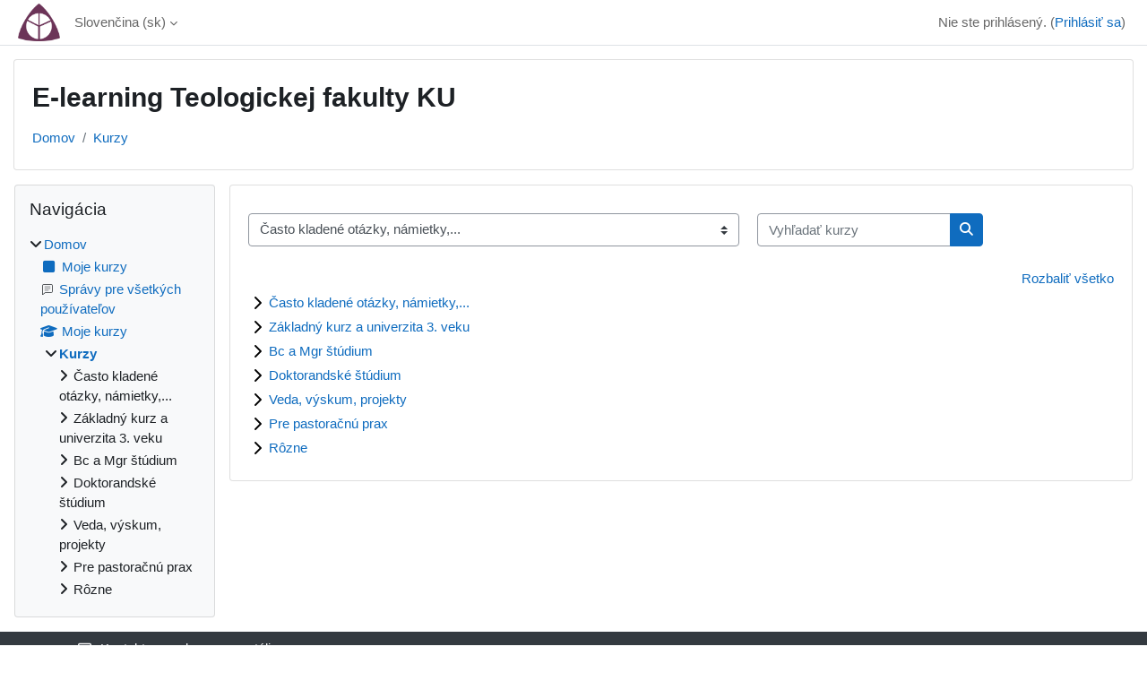

--- FILE ---
content_type: text/html; charset=utf-8
request_url: https://moodle.tf.ku.sk/course/index.php
body_size: 8858
content:
<!DOCTYPE html>

<html  dir="ltr" lang="sk" xml:lang="sk">
<head>
    <title>Kategórie kurzov | moodle TF</title>
    <link rel="shortcut icon" href="https://moodle.tf.ku.sk/pluginfile.php/1/core_admin/favicon/64x64/1765272943/TF%20KU%208.png" />
    <meta http-equiv="Content-Type" content="text/html; charset=utf-8" />
<meta name="keywords" content="moodle, Kategórie kurzov | moodle TF" />
<link rel="stylesheet" type="text/css" href="https://moodle.tf.ku.sk/theme/yui_combo.php?rollup/3.18.1/yui-moodlesimple-min.css" /><script id="firstthemesheet" type="text/css">/** Required in order to fix style inclusion problems in IE with YUI **/</script><link rel="stylesheet" type="text/css" href="https://moodle.tf.ku.sk/theme/styles.php/classic/1765272943_1/all" />
<script>
//<![CDATA[
var M = {}; M.yui = {};
M.pageloadstarttime = new Date();
M.cfg = {"wwwroot":"https:\/\/moodle.tf.ku.sk","apibase":"https:\/\/moodle.tf.ku.sk\/r.php\/api","homeurl":{},"sesskey":"1H7yofZL3x","sessiontimeout":"7200","sessiontimeoutwarning":1200,"themerev":"1765272943","slasharguments":1,"theme":"classic","iconsystemmodule":"core\/icon_system_fontawesome","jsrev":"1765272943","admin":"admin","svgicons":true,"usertimezone":"Eur\u00f3pa\/Berl\u00edn","language":"sk","courseId":1,"courseContextId":3,"contextid":1,"contextInstanceId":0,"langrev":1765272943,"templaterev":"1765272943","siteId":1,"userId":0};var yui1ConfigFn = function(me) {if(/-skin|reset|fonts|grids|base/.test(me.name)){me.type='css';me.path=me.path.replace(/\.js/,'.css');me.path=me.path.replace(/\/yui2-skin/,'/assets/skins/sam/yui2-skin')}};
var yui2ConfigFn = function(me) {var parts=me.name.replace(/^moodle-/,'').split('-'),component=parts.shift(),module=parts[0],min='-min';if(/-(skin|core)$/.test(me.name)){parts.pop();me.type='css';min=''}
if(module){var filename=parts.join('-');me.path=component+'/'+module+'/'+filename+min+'.'+me.type}else{me.path=component+'/'+component+'.'+me.type}};
YUI_config = {"debug":false,"base":"https:\/\/moodle.tf.ku.sk\/lib\/yuilib\/3.18.1\/","comboBase":"https:\/\/moodle.tf.ku.sk\/theme\/yui_combo.php?","combine":true,"filter":null,"insertBefore":"firstthemesheet","groups":{"yui2":{"base":"https:\/\/moodle.tf.ku.sk\/lib\/yuilib\/2in3\/2.9.0\/build\/","comboBase":"https:\/\/moodle.tf.ku.sk\/theme\/yui_combo.php?","combine":true,"ext":false,"root":"2in3\/2.9.0\/build\/","patterns":{"yui2-":{"group":"yui2","configFn":yui1ConfigFn}}},"moodle":{"name":"moodle","base":"https:\/\/moodle.tf.ku.sk\/theme\/yui_combo.php?m\/1765272943\/","combine":true,"comboBase":"https:\/\/moodle.tf.ku.sk\/theme\/yui_combo.php?","ext":false,"root":"m\/1765272943\/","patterns":{"moodle-":{"group":"moodle","configFn":yui2ConfigFn}},"filter":null,"modules":{"moodle-core-maintenancemodetimer":{"requires":["base","node"]},"moodle-core-handlebars":{"condition":{"trigger":"handlebars","when":"after"}},"moodle-core-event":{"requires":["event-custom"]},"moodle-core-chooserdialogue":{"requires":["base","panel","moodle-core-notification"]},"moodle-core-notification":{"requires":["moodle-core-notification-dialogue","moodle-core-notification-alert","moodle-core-notification-confirm","moodle-core-notification-exception","moodle-core-notification-ajaxexception"]},"moodle-core-notification-dialogue":{"requires":["base","node","panel","escape","event-key","dd-plugin","moodle-core-widget-focusafterclose","moodle-core-lockscroll"]},"moodle-core-notification-alert":{"requires":["moodle-core-notification-dialogue"]},"moodle-core-notification-confirm":{"requires":["moodle-core-notification-dialogue"]},"moodle-core-notification-exception":{"requires":["moodle-core-notification-dialogue"]},"moodle-core-notification-ajaxexception":{"requires":["moodle-core-notification-dialogue"]},"moodle-core-lockscroll":{"requires":["plugin","base-build"]},"moodle-core-dragdrop":{"requires":["base","node","io","dom","dd","event-key","event-focus","moodle-core-notification"]},"moodle-core-blocks":{"requires":["base","node","io","dom","dd","dd-scroll","moodle-core-dragdrop","moodle-core-notification"]},"moodle-core-actionmenu":{"requires":["base","event","node-event-simulate"]},"moodle-core_availability-form":{"requires":["base","node","event","event-delegate","panel","moodle-core-notification-dialogue","json"]},"moodle-course-management":{"requires":["base","node","io-base","moodle-core-notification-exception","json-parse","dd-constrain","dd-proxy","dd-drop","dd-delegate","node-event-delegate"]},"moodle-course-categoryexpander":{"requires":["node","event-key"]},"moodle-course-util":{"requires":["node"],"use":["moodle-course-util-base"],"submodules":{"moodle-course-util-base":{},"moodle-course-util-section":{"requires":["node","moodle-course-util-base"]},"moodle-course-util-cm":{"requires":["node","moodle-course-util-base"]}}},"moodle-course-dragdrop":{"requires":["base","node","io","dom","dd","dd-scroll","moodle-core-dragdrop","moodle-core-notification","moodle-course-coursebase","moodle-course-util"]},"moodle-form-shortforms":{"requires":["node","base","selector-css3","moodle-core-event"]},"moodle-form-dateselector":{"requires":["base","node","overlay","calendar"]},"moodle-question-chooser":{"requires":["moodle-core-chooserdialogue"]},"moodle-question-searchform":{"requires":["base","node"]},"moodle-availability_completion-form":{"requires":["base","node","event","moodle-core_availability-form"]},"moodle-availability_date-form":{"requires":["base","node","event","io","moodle-core_availability-form"]},"moodle-availability_grade-form":{"requires":["base","node","event","moodle-core_availability-form"]},"moodle-availability_group-form":{"requires":["base","node","event","moodle-core_availability-form"]},"moodle-availability_grouping-form":{"requires":["base","node","event","moodle-core_availability-form"]},"moodle-availability_profile-form":{"requires":["base","node","event","moodle-core_availability-form"]},"moodle-mod_assign-history":{"requires":["node","transition"]},"moodle-mod_quiz-quizbase":{"requires":["base","node"]},"moodle-mod_quiz-autosave":{"requires":["base","node","event","event-valuechange","node-event-delegate","io-form","datatype-date-format"]},"moodle-mod_quiz-util":{"requires":["node","moodle-core-actionmenu"],"use":["moodle-mod_quiz-util-base"],"submodules":{"moodle-mod_quiz-util-base":{},"moodle-mod_quiz-util-slot":{"requires":["node","moodle-mod_quiz-util-base"]},"moodle-mod_quiz-util-page":{"requires":["node","moodle-mod_quiz-util-base"]}}},"moodle-mod_quiz-questionchooser":{"requires":["moodle-core-chooserdialogue","moodle-mod_quiz-util","querystring-parse"]},"moodle-mod_quiz-toolboxes":{"requires":["base","node","event","event-key","io","moodle-mod_quiz-quizbase","moodle-mod_quiz-util-slot","moodle-core-notification-ajaxexception"]},"moodle-mod_quiz-modform":{"requires":["base","node","event"]},"moodle-mod_quiz-dragdrop":{"requires":["base","node","io","dom","dd","dd-scroll","moodle-core-dragdrop","moodle-core-notification","moodle-mod_quiz-quizbase","moodle-mod_quiz-util-base","moodle-mod_quiz-util-page","moodle-mod_quiz-util-slot","moodle-course-util"]},"moodle-message_airnotifier-toolboxes":{"requires":["base","node","io"]},"moodle-editor_atto-rangy":{"requires":[]},"moodle-editor_atto-editor":{"requires":["node","transition","io","overlay","escape","event","event-simulate","event-custom","node-event-html5","node-event-simulate","yui-throttle","moodle-core-notification-dialogue","moodle-editor_atto-rangy","handlebars","timers","querystring-stringify"]},"moodle-editor_atto-plugin":{"requires":["node","base","escape","event","event-outside","handlebars","event-custom","timers","moodle-editor_atto-menu"]},"moodle-editor_atto-menu":{"requires":["moodle-core-notification-dialogue","node","event","event-custom"]},"moodle-report_eventlist-eventfilter":{"requires":["base","event","node","node-event-delegate","datatable","autocomplete","autocomplete-filters"]},"moodle-report_loglive-fetchlogs":{"requires":["base","event","node","io","node-event-delegate"]},"moodle-gradereport_history-userselector":{"requires":["escape","event-delegate","event-key","handlebars","io-base","json-parse","moodle-core-notification-dialogue"]},"moodle-qbank_editquestion-chooser":{"requires":["moodle-core-chooserdialogue"]},"moodle-tool_lp-dragdrop-reorder":{"requires":["moodle-core-dragdrop"]},"moodle-assignfeedback_editpdf-editor":{"requires":["base","event","node","io","graphics","json","event-move","event-resize","transition","querystring-stringify-simple","moodle-core-notification-dialog","moodle-core-notification-alert","moodle-core-notification-warning","moodle-core-notification-exception","moodle-core-notification-ajaxexception"]},"moodle-atto_accessibilitychecker-button":{"requires":["color-base","moodle-editor_atto-plugin"]},"moodle-atto_accessibilityhelper-button":{"requires":["moodle-editor_atto-plugin"]},"moodle-atto_align-button":{"requires":["moodle-editor_atto-plugin"]},"moodle-atto_bold-button":{"requires":["moodle-editor_atto-plugin"]},"moodle-atto_charmap-button":{"requires":["moodle-editor_atto-plugin"]},"moodle-atto_clear-button":{"requires":["moodle-editor_atto-plugin"]},"moodle-atto_collapse-button":{"requires":["moodle-editor_atto-plugin"]},"moodle-atto_emojipicker-button":{"requires":["moodle-editor_atto-plugin"]},"moodle-atto_emoticon-button":{"requires":["moodle-editor_atto-plugin"]},"moodle-atto_equation-button":{"requires":["moodle-editor_atto-plugin","moodle-core-event","io","event-valuechange","tabview","array-extras"]},"moodle-atto_h5p-button":{"requires":["moodle-editor_atto-plugin"]},"moodle-atto_html-beautify":{},"moodle-atto_html-codemirror":{"requires":["moodle-atto_html-codemirror-skin"]},"moodle-atto_html-button":{"requires":["promise","moodle-editor_atto-plugin","moodle-atto_html-beautify","moodle-atto_html-codemirror","event-valuechange"]},"moodle-atto_image-button":{"requires":["moodle-editor_atto-plugin"]},"moodle-atto_indent-button":{"requires":["moodle-editor_atto-plugin"]},"moodle-atto_italic-button":{"requires":["moodle-editor_atto-plugin"]},"moodle-atto_link-button":{"requires":["moodle-editor_atto-plugin"]},"moodle-atto_managefiles-usedfiles":{"requires":["node","escape"]},"moodle-atto_managefiles-button":{"requires":["moodle-editor_atto-plugin"]},"moodle-atto_media-button":{"requires":["moodle-editor_atto-plugin","moodle-form-shortforms"]},"moodle-atto_noautolink-button":{"requires":["moodle-editor_atto-plugin"]},"moodle-atto_orderedlist-button":{"requires":["moodle-editor_atto-plugin"]},"moodle-atto_recordrtc-recording":{"requires":["moodle-atto_recordrtc-button"]},"moodle-atto_recordrtc-button":{"requires":["moodle-editor_atto-plugin","moodle-atto_recordrtc-recording"]},"moodle-atto_rtl-button":{"requires":["moodle-editor_atto-plugin"]},"moodle-atto_strike-button":{"requires":["moodle-editor_atto-plugin"]},"moodle-atto_subscript-button":{"requires":["moodle-editor_atto-plugin"]},"moodle-atto_superscript-button":{"requires":["moodle-editor_atto-plugin"]},"moodle-atto_table-button":{"requires":["moodle-editor_atto-plugin","moodle-editor_atto-menu","event","event-valuechange"]},"moodle-atto_title-button":{"requires":["moodle-editor_atto-plugin"]},"moodle-atto_underline-button":{"requires":["moodle-editor_atto-plugin"]},"moodle-atto_undo-button":{"requires":["moodle-editor_atto-plugin"]},"moodle-atto_unorderedlist-button":{"requires":["moodle-editor_atto-plugin"]}}},"gallery":{"name":"gallery","base":"https:\/\/moodle.tf.ku.sk\/lib\/yuilib\/gallery\/","combine":true,"comboBase":"https:\/\/moodle.tf.ku.sk\/theme\/yui_combo.php?","ext":false,"root":"gallery\/1765272943\/","patterns":{"gallery-":{"group":"gallery"}}}},"modules":{"core_filepicker":{"name":"core_filepicker","fullpath":"https:\/\/moodle.tf.ku.sk\/lib\/javascript.php\/1765272943\/repository\/filepicker.js","requires":["base","node","node-event-simulate","json","async-queue","io-base","io-upload-iframe","io-form","yui2-treeview","panel","cookie","datatable","datatable-sort","resize-plugin","dd-plugin","escape","moodle-core_filepicker","moodle-core-notification-dialogue"]},"core_comment":{"name":"core_comment","fullpath":"https:\/\/moodle.tf.ku.sk\/lib\/javascript.php\/1765272943\/comment\/comment.js","requires":["base","io-base","node","json","yui2-animation","overlay","escape"]}},"logInclude":[],"logExclude":[],"logLevel":null};
M.yui.loader = {modules: {}};

//]]>
</script>

    <meta name="viewport" content="width=device-width, initial-scale=1.0">
</head>
<body  id="page-course-index-category" class="limitedwidth format-site  path-course path-course-index chrome dir-ltr lang-sk yui-skin-sam yui3-skin-sam moodle-tf-ku-sk pagelayout-coursecategory course-1 context-1 notloggedin theme ">

<div id="page-wrapper" class="d-print-block">

    <div>
    <a class="sr-only sr-only-focusable" href="#maincontent">Preskočiť na hlavný obsah</a>
</div><script src="https://moodle.tf.ku.sk/lib/javascript.php/1765272943/lib/polyfills/polyfill.js"></script>
<script src="https://moodle.tf.ku.sk/theme/yui_combo.php?rollup/3.18.1/yui-moodlesimple-min.js"></script><script src="https://moodle.tf.ku.sk/lib/javascript.php/1765272943/lib/javascript-static.js"></script>
<script>
//<![CDATA[
document.body.className += ' jsenabled';
//]]>
</script>



    <nav class="fixed-top navbar navbar-bootswatch navbar-expand moodle-has-zindex">
        <div class="container-fluid">
            <a href="https://moodle.tf.ku.sk/" class="navbar-brand d-flex align-items-center m-1 p-0 aabtn">
                    <img src="https://moodle.tf.ku.sk/pluginfile.php/1/core_admin/logocompact/300x300/1765272943/TF%20KU%208.png" class="logo me-1" alt="moodle TF">
            </a>
    
            <ul class="navbar-nav d-none d-md-flex">
                <!-- custom_menu -->
                <li class="dropdown nav-item">
    <a class="dropdown-toggle nav-link" id="drop-down-69792354e817869792354e1a8813" data-toggle="dropdown" aria-haspopup="true" aria-expanded="false" href="#" title="Jazyk" aria-controls="drop-down-menu-69792354e817869792354e1a8813">
        Slovenčina ‎(sk)‎
    </a>
    <div class="dropdown-menu" role="menu" id="drop-down-menu-69792354e817869792354e1a8813" aria-labelledby="drop-down-69792354e817869792354e1a8813">
                <a class="dropdown-item" role="menuitem" href="https://moodle.tf.ku.sk/course/index.php?lang=en"  lang="en" >English ‎(en)‎</a>
                <a class="dropdown-item" role="menuitem" href="https://moodle.tf.ku.sk/course/index.php?lang=sk"  >Slovenčina ‎(sk)‎</a>
    </div>
</li>
                <!-- page_heading_menu -->
                
            </ul>
            <div id="usernavigation" class="navbar-nav my-1 ms-auto">
                <div class="divider border-start h-50 align-self-center mx-1"></div>
                
                
                <div class="d-flex align-items-stretch usermenu-container" data-region="usermenu">
                    <div class="usermenu"><span class="login nav-link">Nie ste prihlásený. (<a href="https://moodle.tf.ku.sk/login/index.php">Prihlásiť sa</a>)</span></div>
                </div>
            </div>
        </div>
    </nav>

    <div id="page" class="container-fluid d-print-block">
        <header id="page-header" class="row">
    <div class="col-12 pt-3 pb-3">
        <div class="card ">
            <div class="card-body ">
                <div class="d-flex align-items-center">
                    <div class="me-auto">
                    <div class="page-context-header d-flex flex-wrap align-items-center mb-2">
    <div class="page-header-headings">
        <h1 class="h2 mb-0">E-learning Teologickej fakulty KU</h1>
    </div>
</div>
                    </div>
                    <div class="header-actions-container flex-shrink-0" data-region="header-actions-container">
                    </div>
                </div>
                <div class="d-flex flex-wrap">
                    <div id="page-navbar">
                        <nav aria-label="Navigation bar">
    <ol class="breadcrumb">
                <li class="breadcrumb-item">
                    <a href="https://moodle.tf.ku.sk/"
                        
                        
                        
                    >
                        Domov
                    </a>
                </li>
        
                <li class="breadcrumb-item">
                    <a href="https://moodle.tf.ku.sk/course/index.php"
                        aria-current="page"
                        
                        
                    >
                        Kurzy
                    </a>
                </li>
        </ol>
</nav>
                    </div>
                    <div class="ms-auto d-flex">
                        
                    </div>
                    <div id="course-header">
                        
                    </div>
                </div>
            </div>
        </div>
    </div>
</header>

        <div id="page-content" class="row  blocks-pre   d-print-block">
            <div id="region-main-box" class="region-main">
                <div id="region-main" class="region-main-content">
                    <span class="notifications" id="user-notifications"></span>
                    <div role="main"><span id="maincontent"></span><span></span><div class="container-fluid tertiary-navigation" id="action_bar">
    <div class="row">
            <div class="navitem">
                <div class="urlselect text-truncate w-100">
                    <form method="post" action="https://moodle.tf.ku.sk/course/jumpto.php" class="d-flex flex-wrap align-items-center" id="url_select_f69792354e1a881">
                        <input type="hidden" name="sesskey" value="1H7yofZL3x">
                            <label for="url_select69792354e1a882" class="sr-only">
                                Kategórie kurzov
                            </label>
                        <select  id="url_select69792354e1a882" class="custom-select urlselect text-truncate w-100" name="jump"
                                 >
                                    <option value="/course/index.php?categoryid=2"  >Často kladené otázky, námietky,...</option>
                                    <option value="/course/index.php?categoryid=3"  >Základný kurz a univerzita 3. veku</option>
                                    <option value="/course/index.php?categoryid=4"  >Bc a Mgr štúdium</option>
                                    <option value="/course/index.php?categoryid=10"  >Bc a Mgr štúdium / Katedra filozofie a histórie</option>
                                    <option value="/course/index.php?categoryid=12"  >Bc a Mgr štúdium / Katedra filozofie a histórie / Oddelenie filozofie</option>
                                    <option value="/course/index.php?categoryid=13"  >Bc a Mgr štúdium / Katedra filozofie a histórie / Oddelenie histórie</option>
                                    <option value="/course/index.php?categoryid=14"  >Bc a Mgr štúdium / Katedra filozofie a histórie / Oddelenie histórie / História</option>
                                    <option value="/course/index.php?categoryid=8"  >Bc a Mgr štúdium / Katedra praktickej teológie</option>
                                    <option value="/course/index.php?categoryid=17"  >Bc a Mgr štúdium / Katedra praktickej teológie / Liturgika</option>
                                    <option value="/course/index.php?categoryid=20"  >Bc a Mgr štúdium / Katedra praktickej teológie / Liturgika / Hlasová výchova</option>
                                    <option value="/course/index.php?categoryid=18"  >Bc a Mgr štúdium / Katedra praktickej teológie / Pastorálna teológia</option>
                                    <option value="/course/index.php?categoryid=19"  >Bc a Mgr štúdium / Katedra praktickej teológie / Kánonické právo</option>
                                    <option value="/course/index.php?categoryid=11"  >Bc a Mgr štúdium / Katedra spoločenských vied</option>
                                    <option value="/course/index.php?categoryid=24"  >Bc a Mgr štúdium / Katedra spoločenských vied / Oddelenie edukačných vied</option>
                                    <option value="/course/index.php?categoryid=25"  >Bc a Mgr štúdium / Katedra spoločenských vied / Oddelenie sociálnej práce</option>
                                    <option value="/course/index.php?categoryid=26"  >Bc a Mgr štúdium / Katedra spoločenských vied / Náuka o rodine</option>
                                    <option value="/course/index.php?categoryid=9"  >Bc a Mgr štúdium / Katedra systematickej teológie</option>
                                    <option value="/course/index.php?categoryid=15"  >Bc a Mgr štúdium / Katedra systematickej teológie / Biblikum</option>
                                    <option value="/course/index.php?categoryid=16"  >Bc a Mgr štúdium / Katedra systematickej teológie / Biblické jazyky</option>
                                    <option value="/course/index.php?categoryid=21"  >Bc a Mgr štúdium / Katedra systematickej teológie / Dogmatická teológia</option>
                                    <option value="/course/index.php?categoryid=22"  >Bc a Mgr štúdium / Katedra systematickej teológie / Fundamentálna teológia</option>
                                    <option value="/course/index.php?categoryid=23"  >Bc a Mgr štúdium / Katedra systematickej teológie / Morálna teológia</option>
                                    <option value="/course/index.php?categoryid=34"  >Bc a Mgr štúdium / Inštitút náboženských vied</option>
                                    <option value="/course/index.php?categoryid=35"  >Bc a Mgr štúdium / Teologický inštitút SK</option>
                                    <option value="/course/index.php?categoryid=5"  >Doktorandské štúdium</option>
                                    <option value="/course/index.php?categoryid=6"  >Veda, výskum, projekty</option>
                                    <option value="/course/index.php?categoryid=28"  >Veda, výskum, projekty / KEGA projekty</option>
                                    <option value="/course/index.php?categoryid=29"  >Veda, výskum, projekty / Liturgický inštitút</option>
                                    <option value="/course/index.php?categoryid=30"  >Veda, výskum, projekty / Ekuména, centrum pre dialóg</option>
                                    <option value="/course/index.php?categoryid=33"  >Veda, výskum, projekty / Rozvojové projekty</option>
                                    <option value="/course/index.php?categoryid=7"  >Pre pastoračnú prax</option>
                                    <option value="/course/index.php?categoryid=31"  >Pre pastoračnú prax / Liturgické kurzy</option>
                                    <option value="/course/index.php?categoryid=1"  >Rôzne</option>
                                    <option value="/course/index.php?categoryid=32"  >Rôzne / Vzorové kuzy</option>
                        </select>
                            <noscript>
                                <input type="submit" class="btn btn-secondary ms-1" value="Ísť">
                            </noscript>
                    </form>
                </div>
            </div>
            <div class="navitem">
                <div class="simplesearchform ">
                    <form autocomplete="off" action="https://moodle.tf.ku.sk/course/search.php" method="get" accept-charset="utf-8" class="mform d-flex flex-wrap align-items-center simplesearchform">
                    <div class="input-group">
                        <label for="searchinput-69792354e293369792354e1a883">
                            <span class="sr-only">Vyhľadať kurzy</span>
                        </label>
                        <input type="text"
                           id="searchinput-69792354e293369792354e1a883"
                           class="form-control"
                           placeholder="Vyhľadať kurzy"
                           aria-label="Vyhľadať kurzy"
                           name="search"
                           data-region="input"
                           autocomplete="off"
                           value=""
                        >
                        <div class="input-group-append">
                            <button type="submit"
                                class="btn  btn-primary search-icon"
                                
                            >
                                <i class="icon fa fa-magnifying-glass fa-fw " aria-hidden="true" ></i>
                                <span class="sr-only">Vyhľadať kurzy</span>
                            </button>
                        </div>
                
                    </div>
                    </form>
                </div>            </div>
    </div>
</div><div class="course_category_tree clearfix category-browse category-browse-0"><div class="collapsible-actions"><a class="collapseexpand aabtn" href="#">Rozbaliť všetko</a></div><div class="content"><div class="subcategories"><div class="category notloaded with_children collapsed" data-categoryid="2" data-depth="1" data-showcourses="15" data-type="0"><div class="info"><h3 class="categoryname aabtn"><a href="https://moodle.tf.ku.sk/course/index.php?categoryid=2">Často kladené otázky, námietky,...</a></h3></div><div class="content"></div></div><div class="category notloaded with_children collapsed" data-categoryid="3" data-depth="1" data-showcourses="15" data-type="0"><div class="info"><h3 class="categoryname aabtn"><a href="https://moodle.tf.ku.sk/course/index.php?categoryid=3">Základný kurz a univerzita 3. veku</a></h3></div><div class="content"></div></div><div class="category notloaded with_children collapsed" data-categoryid="4" data-depth="1" data-showcourses="15" data-type="0"><div class="info"><h3 class="categoryname aabtn"><a href="https://moodle.tf.ku.sk/course/index.php?categoryid=4">Bc a Mgr štúdium</a></h3></div><div class="content"></div></div><div class="category notloaded with_children collapsed" data-categoryid="5" data-depth="1" data-showcourses="15" data-type="0"><div class="info"><h3 class="categoryname aabtn"><a href="https://moodle.tf.ku.sk/course/index.php?categoryid=5">Doktorandské štúdium</a></h3></div><div class="content"></div></div><div class="category notloaded with_children collapsed" data-categoryid="6" data-depth="1" data-showcourses="15" data-type="0"><div class="info"><h3 class="categoryname aabtn"><a href="https://moodle.tf.ku.sk/course/index.php?categoryid=6">Veda, výskum, projekty</a></h3></div><div class="content"></div></div><div class="category notloaded with_children collapsed" data-categoryid="7" data-depth="1" data-showcourses="15" data-type="0"><div class="info"><h3 class="categoryname aabtn"><a href="https://moodle.tf.ku.sk/course/index.php?categoryid=7">Pre pastoračnú prax</a></h3></div><div class="content"></div></div><div class="category notloaded with_children collapsed" data-categoryid="1" data-depth="1" data-showcourses="15" data-type="0"><div class="info"><h3 class="categoryname aabtn"><a href="https://moodle.tf.ku.sk/course/index.php?categoryid=1">Rôzne</a></h3></div><div class="content"></div></div></div></div></div></div>
                    
                    
                </div>
            </div>
            <div class="columnleft blockcolumn  has-blocks ">
                <div data-region="blocks-column" class="d-print-none">
                    <aside id="block-region-side-pre" class="block-region" data-blockregion="side-pre" data-droptarget="1" aria-labelledby="side-pre-block-region-heading"><h2 class="sr-only" id="side-pre-block-region-heading">Bloky</h2><a href="#sb-1" class="sr-only sr-only-focusable">Preskočiť Navigácia</a>

<section id="inst4"
     class=" block_navigation block  card mb-3"
     role="navigation"
     data-block="navigation"
     data-instance-id="4"
          aria-labelledby="instance-4-header"
     >

    <div class="card-body p-3">

            <h3 id="instance-4-header" class="h5 card-title d-inline">Navigácia</h3>


        <div class="card-text content mt-3">
            <ul class="block_tree list" role="tree" data-ajax-loader="block_navigation/nav_loader"><li class="type_unknown depth_1 contains_branch" role="treeitem" aria-expanded="true" aria-owns="random69792354e1a885_group" data-collapsible="false" aria-labelledby="random69792354e1a884_label_1_1"><p class="tree_item branch canexpand navigation_node"><a tabindex="-1" id="random69792354e1a884_label_1_1" href="https://moodle.tf.ku.sk/">Domov</a></p><ul id="random69792354e1a885_group" role="group"><li class="type_custom depth_2 item_with_icon" role="treeitem" aria-labelledby="random69792354e1a886_label_2_3"><p class="tree_item hasicon"><a tabindex="-1" id="random69792354e1a886_label_2_3" href="https://moodle.tf.ku.sk/my/courses.php"><i class="icon fa fa-square fa-fw navicon" aria-hidden="true" ></i><span class="item-content-wrap">Moje kurzy</span></a></p></li><li class="type_activity depth_2 item_with_icon" role="treeitem" aria-labelledby="random69792354e1a886_label_2_4"><p class="tree_item hasicon"><a tabindex="-1" id="random69792354e1a886_label_2_4" title="Fórum" href="https://moodle.tf.ku.sk/mod/forum/view.php?id=1"><img class="icon navicon" alt="Fórum" title="Fórum" src="https://moodle.tf.ku.sk/theme/image.php/classic/forum/1765272943/monologo" /><span class="item-content-wrap">Správy pre všetkých používateľov</span></a></p></li><li class="type_system depth_2 item_with_icon" role="treeitem" aria-labelledby="random69792354e1a886_label_2_5"><p class="tree_item hasicon"><a tabindex="-1" id="random69792354e1a886_label_2_5" href="https://moodle.tf.ku.sk/my/courses.php"><i class="icon fa fa-graduation-cap fa-fw navicon" aria-hidden="true" ></i><span class="item-content-wrap">Moje kurzy</span></a></p></li><li class="type_system depth_2 contains_branch current_branch" role="treeitem" aria-expanded="true" data-requires-ajax="true" data-loaded="false" data-node-id="expandable_branch_0_courses" data-node-key="courses" data-node-type="0" aria-labelledby="random69792354e1a886_label_2_6"><p class="tree_item branch active_tree_node" id="expandable_branch_0_courses"><a tabindex="-1" id="random69792354e1a886_label_2_6" href="https://moodle.tf.ku.sk/course/index.php">Kurzy</a></p></li></ul></li></ul>
            <div class="footer"></div>
            
        </div>

    </div>

</section>

  <span id="sb-1"></span></aside>
                </div>
            </div>

            <div class="columnright blockcolumn ">
                <div data-region="blocks-column" class="d-print-none">
                    <aside id="block-region-side-post" class="block-region" data-blockregion="side-post" data-droptarget="1" aria-labelledby="side-post-block-region-heading"><h2 class="sr-only" id="side-post-block-region-heading">Dodatočné bloky</h2></aside>
                </div>
            </div>
        </div>
    </div>
    
    <footer id="page-footer" class="footer-dark bg-dark text-light">
        <div class="container footer-dark-inner">
            <div id="course-footer"></div>
            <div class="pb-3">
                    <div class="footer-support-link"><a href="https://moodle.tf.ku.sk/user/contactsitesupport.php"><i class="icon fa-regular fa-envelope fa-fw " aria-hidden="true" ></i>Kontakt na podporu na portáli</a></div>
            </div>
    
            <div class="logininfo">Nie ste prihlásený. (<a href="https://moodle.tf.ku.sk/login/index.php">Prihlásiť sa</a>)</div>
            <div class="tool_usertours-resettourcontainer"></div>
            <div class="homelink"><a href="https://moodle.tf.ku.sk/">Domov</a></div>
            <nav class="nav navbar-nav d-md-none" aria-label="Vlastné menu">
                    <ul class="list-unstyled pt-3">
                                        <li><a href="#" title="Jazyk">Slovenčina ‎(sk)‎</a></li>
                                    <li>
                                        <ul class="list-unstyled ms-3">
                                                            <li><a href="https://moodle.tf.ku.sk/course/index.php?lang=en" title="Jazyk">English ‎(en)‎</a></li>
                                                            <li><a href="https://moodle.tf.ku.sk/course/index.php?lang=sk" title="Jazyk">Slovenčina ‎(sk)‎</a></li>
                                        </ul>
                                    </li>
                    </ul>
            </nav>
            <div class="tool_dataprivacy"><a href="https://moodle.tf.ku.sk/admin/tool/dataprivacy/summary.php">Súhrn uchovávaných údajov</a></div><div><a class="mobilelink" href="https://download.moodle.org/mobile?version=2024100708&amp;lang=sk&amp;iosappid=633359593&amp;androidappid=com.moodle.moodlemobile&amp;siteurl=https%3A%2F%2Fmoodle.tf.ku.sk">Stiahnite si mobilnú aplikáciu</a></div>
            
            <script>
//<![CDATA[
var require = {
    baseUrl : 'https://moodle.tf.ku.sk/lib/requirejs.php/1765272943/',
    // We only support AMD modules with an explicit define() statement.
    enforceDefine: true,
    skipDataMain: true,
    waitSeconds : 0,

    paths: {
        jquery: 'https://moodle.tf.ku.sk/lib/javascript.php/1765272943/lib/jquery/jquery-3.7.1.min',
        jqueryui: 'https://moodle.tf.ku.sk/lib/javascript.php/1765272943/lib/jquery/ui-1.13.2/jquery-ui.min',
        jqueryprivate: 'https://moodle.tf.ku.sk/lib/javascript.php/1765272943/lib/requirejs/jquery-private'
    },

    // Custom jquery config map.
    map: {
      // '*' means all modules will get 'jqueryprivate'
      // for their 'jquery' dependency.
      '*': { jquery: 'jqueryprivate' },

      // 'jquery-private' wants the real jQuery module
      // though. If this line was not here, there would
      // be an unresolvable cyclic dependency.
      jqueryprivate: { jquery: 'jquery' }
    }
};

//]]>
</script>
<script src="https://moodle.tf.ku.sk/lib/javascript.php/1765272943/lib/requirejs/require.min.js"></script>
<script>
//<![CDATA[
M.util.js_pending("core/first");
require(['core/first'], function() {
require(['core/prefetch'])
;
M.util.js_pending('filter_mathjaxloader/loader'); require(['filter_mathjaxloader/loader'], function(amd) {amd.configure({"mathjaxconfig":"\nMathJax.Hub.Config({\n    config: [\"Accessible.js\", \"Safe.js\"],\n    errorSettings: { message: [\"!\"] },\n    skipStartupTypeset: true,\n    messageStyle: \"none\"\n});\n","lang":"sk"}); M.util.js_complete('filter_mathjaxloader/loader');});;
require(["media_videojs/loader"], function(loader) {
    loader.setUp('sk');
});;

        require(['jquery', 'core/custom_interaction_events'], function($, CustomEvents) {
            CustomEvents.define('#url_select69792354e1a882', [CustomEvents.events.accessibleChange]);
            $('#url_select69792354e1a882').on(CustomEvents.events.accessibleChange, function() {
                if ($(this).val()) {
                    $('#url_select_f69792354e1a881').submit();
                }
            });
        });
    ;
M.util.js_pending('block_navigation/navblock'); require(['block_navigation/navblock'], function(amd) {amd.init("4"); M.util.js_complete('block_navigation/navblock');});;
M.util.js_pending('block_settings/settingsblock'); require(['block_settings/settingsblock'], function(amd) {amd.init("5", null); M.util.js_complete('block_settings/settingsblock');});;

require(['jquery', 'core/custom_interaction_events'], function($, CustomEvents) {
    CustomEvents.define('#single_select69792354e1a8812', [CustomEvents.events.accessibleChange]);
    $('#single_select69792354e1a8812').on(CustomEvents.events.accessibleChange, function() {
        var ignore = $(this).find(':selected').attr('data-ignore');
        if (typeof ignore === typeof undefined) {
            $('#single_select_f69792354e1a8811').submit();
        }
    });
});
;

require(['jquery', 'core/custom_interaction_events'], function($, CustomEvents) {
    CustomEvents.define('#single_select69792354e1a8815', [CustomEvents.events.accessibleChange]);
    $('#single_select69792354e1a8815').on(CustomEvents.events.accessibleChange, function() {
        var ignore = $(this).find(':selected').attr('data-ignore');
        if (typeof ignore === typeof undefined) {
            $('#single_select_f69792354e1a8814').submit();
        }
    });
});
;

M.util.js_pending('theme_boost/loader');
require(['theme_boost/loader'], function() {
    M.util.js_complete('theme_boost/loader');
});
;
M.util.js_pending('core/notification'); require(['core/notification'], function(amd) {amd.init(1, []); M.util.js_complete('core/notification');});;
M.util.js_pending('core/log'); require(['core/log'], function(amd) {amd.setConfig({"level":"warn"}); M.util.js_complete('core/log');});;
M.util.js_pending('core/page_global'); require(['core/page_global'], function(amd) {amd.init(); M.util.js_complete('core/page_global');});;
M.util.js_pending('core/utility'); require(['core/utility'], function(amd) {M.util.js_complete('core/utility');});;
M.util.js_pending('core/storage_validation'); require(['core/storage_validation'], function(amd) {amd.init(null); M.util.js_complete('core/storage_validation');});
    M.util.js_complete("core/first");
});
//]]>
</script>
<script src="https://cdn.jsdelivr.net/npm/mathjax@2.7.9/MathJax.js?delayStartupUntil=configured"></script>
<script>
//<![CDATA[
M.str = {"moodle":{"lastmodified":"Posledn\u00e1 zmena","name":"Meno","error":"Chyba","info":"Inform\u00e1cie","yes":"\u00c1no","no":"Nie","collapseall":"Zbali\u0165 v\u0161etko","expandall":"Rozbali\u0165 v\u0161etko","viewallcourses":"Zobrazi\u0165 v\u0161etky kurzy","cancel":"Zru\u0161i\u0165","confirm":"Potvrdi\u0165","areyousure":"Ste si ist\u00fd?","closebuttontitle":"Zavrie\u0165","unknownerror":"Nezn\u00e1ma chyba","file":"S\u00fabor","url":"URL"},"repository":{"type":"Typ","size":"Ve\u013ekos\u0165","invalidjson":"Neplatn\u00fd re\u0165azec JSON","nofilesattached":"Neboli pripojen\u00e9 \u017eiadne s\u00fabory","filepicker":"V\u00fdber s\u00faboru","logout":"Odhl\u00e1senie","nofilesavailable":"Ne s\u00fa dostupn\u00e9 \u017eiadne s\u00fabory","norepositoriesavailable":"\u013dutujem, \u017eiadne s va\u0161ich s\u00fa\u010dasn\u00fdch \u00falo\u017e\u00edsk nem\u00f4\u017ee vraca\u0165 s\u00fabory v po\u017eadovanom form\u00e1te.","fileexistsdialogheader":"S\u00fabor existuje","fileexistsdialog_editor":"S\u00fabor s t\u00fdmto n\u00e1zvom u\u017e bol pripojen\u00fd k textu, ktor\u00fd pr\u00e1ve upravujete","fileexistsdialog_filemanager":"S\u00fabor s t\u00fdmto n\u00e1zvom u\u017e bol pripojen\u00fd","renameto":"Premenova\u0165 na \"{$a}\"","referencesexist":"Existuje {$a}  odkazov na tento s\u00fabor","select":"Vybra\u0165"},"admin":{"confirmdeletecomments":"Naozaj chcete odstr\u00e1ni\u0165 vybrat\u00e9 koment\u00e1re?","confirmation":"Potvrdenie"},"debug":{"debuginfo":"Inform\u00e1cia o laden\u00ed","line":"Riadok","stacktrace":"Z\u00e1sobn\u00edk trasovania"},"langconfig":{"labelsep":"\u00a0:"}};
//]]>
</script>
<script>
//<![CDATA[
(function() {Y.use("moodle-course-categoryexpander",function() {Y.Moodle.course.categoryexpander.init();
});
M.util.help_popups.setup(Y);
 M.util.js_pending('random69792354e1a8816'); Y.on('domready', function() { M.util.js_complete("init");  M.util.js_complete('random69792354e1a8816'); });
})();
//]]>
</script>

        </div>
    </footer>
</div>


</body></html>

--- FILE ---
content_type: text/plain; charset=utf-8
request_url: https://moodle.tf.ku.sk/lib/ajax/getnavbranch.php
body_size: 2303
content:
{"id":null,"name":"Kurzy","type":0,"key":"courses","class":"type_system","requiresajaxloading":false,"icon":{"component":"moodle","pix":"i\/navigationitem","classes":["navicon"],"alt":"","aria-hidden":"true"},"title":"","hidden":false,"haschildren":true,"children":[{"id":null,"name":"\u010casto kladen\u00e9 ot\u00e1zky, n\u00e1mietky,...","type":10,"key":"2","class":"type_category","requiresajaxloading":false,"icon":{"component":"moodle","pix":"i\/navigationitem","classes":["navicon"],"alt":"","aria-hidden":"true"},"title":"","hidden":false,"haschildren":true,"children":[{"id":null,"name":"OHCSsR","type":20,"key":"2","class":"type_course","requiresajaxloading":false,"icon":{"component":"moodle","pix":"i\/course","classes":["navicon"],"alt":"","aria-hidden":"true"},"title":"Ot&aacute;zky h\u013eadaj&uacute;cich","link":"https:\/\/moodle.tf.ku.sk\/course\/view.php?id=2","hidden":false,"haschildren":false},{"id":null,"name":"Klek","type":20,"key":"3","class":"type_course","requiresajaxloading":false,"icon":{"component":"moodle","pix":"i\/course","classes":["navicon"],"alt":"","aria-hidden":"true"},"title":"Kres\u0165ansk&eacute; linky a e- knihy","link":"https:\/\/moodle.tf.ku.sk\/course\/view.php?id=3","hidden":false,"haschildren":false}]},{"id":null,"name":"Z\u00e1kladn\u00fd kurz a univerzita 3. veku","type":10,"key":"3","class":"type_category","requiresajaxloading":false,"icon":{"component":"moodle","pix":"i\/navigationitem","classes":["navicon"],"alt":"","aria-hidden":"true"},"title":"","hidden":false,"haschildren":true,"children":[{"id":null,"name":"BVCZV","type":20,"key":"6","class":"type_course","requiresajaxloading":false,"icon":{"component":"moodle","pix":"i\/course","classes":["navicon"],"alt":"","aria-hidden":"true"},"title":"Biblick&eacute; vedy pre program celo\u017eivotn&eacute;ho vzdel&aacute;vania","link":"https:\/\/moodle.tf.ku.sk\/course\/view.php?id=6","hidden":false,"haschildren":false},{"id":null,"name":"BDFpV","type":20,"key":"5","class":"type_course","requiresajaxloading":false,"icon":{"component":"moodle","pix":"i\/course","classes":["navicon"],"alt":"","aria-hidden":"true"},"title":"Biblick&eacute; diskusn&eacute; f&oacute;rum","link":"https:\/\/moodle.tf.ku.sk\/course\/view.php?id=5","hidden":false,"haschildren":false},{"id":null,"name":"CSSR2","type":20,"key":"4","class":"type_course","requiresajaxloading":false,"icon":{"component":"moodle","pix":"i\/course","classes":["navicon"],"alt":"","aria-hidden":"true"},"title":"&Uacute;vahy a zamyslenia","link":"https:\/\/moodle.tf.ku.sk\/course\/view.php?id=4","hidden":false,"haschildren":false}]},{"id":null,"name":"Bc a Mgr \u0161t\u00fadium","type":10,"key":"4","class":"type_category canexpand","requiresajaxloading":false,"icon":{"component":"moodle","pix":"i\/navigationitem","classes":["navicon"],"alt":"","aria-hidden":"true"},"title":"","hidden":false,"haschildren":true,"children":[{"id":"expandable_branch_10_10","name":"Katedra filozofie a hist\u00f3rie","type":10,"key":"10","class":"type_category expandable_branch_10_10","requiresajaxloading":true,"icon":{"component":"moodle","pix":"i\/navigationitem","classes":["navicon"],"alt":"","aria-hidden":"true"},"title":"","expandable":"10","hidden":false,"haschildren":true},{"id":"expandable_branch_10_8","name":"Katedra praktickej teol\u00f3gie","type":10,"key":"8","class":"type_category expandable_branch_10_8","requiresajaxloading":true,"icon":{"component":"moodle","pix":"i\/navigationitem","classes":["navicon"],"alt":"","aria-hidden":"true"},"title":"","expandable":"8","hidden":false,"haschildren":true},{"id":"expandable_branch_10_11","name":"Katedra spolo\u010densk\u00fdch vied","type":10,"key":"11","class":"type_category expandable_branch_10_11","requiresajaxloading":true,"icon":{"component":"moodle","pix":"i\/navigationitem","classes":["navicon"],"alt":"","aria-hidden":"true"},"title":"","expandable":"11","hidden":false,"haschildren":true},{"id":"expandable_branch_10_9","name":"Katedra systematickej teol\u00f3gie","type":10,"key":"9","class":"type_category expandable_branch_10_9","requiresajaxloading":true,"icon":{"component":"moodle","pix":"i\/navigationitem","classes":["navicon"],"alt":"","aria-hidden":"true"},"title":"","expandable":"9","hidden":false,"haschildren":true},{"id":null,"name":"In\u0161tit\u00fat n\u00e1bo\u017eensk\u00fdch vied","type":10,"key":"34","class":"type_category","requiresajaxloading":false,"icon":{"component":"moodle","pix":"i\/navigationitem","classes":["navicon"],"alt":"","aria-hidden":"true"},"title":"","hidden":false,"haschildren":true,"children":[{"id":null,"name":"BSZ","type":20,"key":"176","class":"type_course","requiresajaxloading":false,"icon":{"component":"moodle","pix":"i\/course","classes":["navicon"],"alt":"","aria-hidden":"true"},"title":"Biblikum - Star&yacute; z&aacute;kon","link":"https:\/\/moodle.tf.ku.sk\/course\/view.php?id=176","hidden":false,"haschildren":false},{"id":null,"name":"BNZ","type":20,"key":"177","class":"type_course","requiresajaxloading":false,"icon":{"component":"moodle","pix":"i\/course","classes":["navicon"],"alt":"","aria-hidden":"true"},"title":"Biblikum - Nov&yacute; z&aacute;kon","link":"https:\/\/moodle.tf.ku.sk\/course\/view.php?id=177","hidden":false,"haschildren":false},{"id":null,"name":"FT-INV","type":20,"key":"104","class":"type_course","requiresajaxloading":false,"icon":{"component":"moodle","pix":"i\/course","classes":["navicon"],"alt":"","aria-hidden":"true"},"title":"Fundament&aacute;lna teol&oacute;gia inv","link":"https:\/\/moodle.tf.ku.sk\/course\/view.php?id=104","hidden":false,"haschildren":false},{"id":null,"name":"Spiritu\u00e1lna teol\u00f3gia","type":20,"key":"98","class":"type_course","requiresajaxloading":false,"icon":{"component":"moodle","pix":"i\/course","classes":["navicon"],"alt":"","aria-hidden":"true"},"title":"Spiritu&aacute;lna teol&oacute;gia","link":"https:\/\/moodle.tf.ku.sk\/course\/view.php?id=98","hidden":false,"haschildren":false},{"id":null,"name":"Dejiny filozofie","type":20,"key":"95","class":"type_course","requiresajaxloading":false,"icon":{"component":"moodle","pix":"i\/course","classes":["navicon"],"alt":"","aria-hidden":"true"},"title":"Dejiny filozofie","link":"https:\/\/moodle.tf.ku.sk\/course\/view.php?id=95","hidden":false,"haschildren":false}]},{"id":null,"name":"Teologick\u00fd in\u0161tit\u00fat SK","type":10,"key":"35","class":"type_category","requiresajaxloading":false,"icon":{"component":"moodle","pix":"i\/navigationitem","classes":["navicon"],"alt":"","aria-hidden":"true"},"title":"","hidden":false,"haschildren":true,"children":[{"id":null,"name":"Biol\u00f3gia","type":20,"key":"156","class":"type_course","requiresajaxloading":false,"icon":{"component":"moodle","pix":"i\/course","classes":["navicon"],"alt":"","aria-hidden":"true"},"title":"Biol&oacute;gia","link":"https:\/\/moodle.tf.ku.sk\/course\/view.php?id=156","hidden":false,"haschildren":false},{"id":null,"name":"TSSP\/Soc1\/15\/SK","type":20,"key":"125","class":"type_course","requiresajaxloading":false,"icon":{"component":"moodle","pix":"i\/course","classes":["navicon"],"alt":"","aria-hidden":"true"},"title":"Dejiny sociologick&eacute;ho myslenia","link":"https:\/\/moodle.tf.ku.sk\/course\/view.php?id=125","hidden":false,"haschildren":false},{"id":null,"name":"Charitat\u00edvna pr\u00e1ca","type":20,"key":"164","class":"type_course","requiresajaxloading":false,"icon":{"component":"moodle","pix":"i\/course","classes":["navicon"],"alt":"","aria-hidden":"true"},"title":"Charitat&iacute;vna pr&aacute;ca","link":"https:\/\/moodle.tf.ku.sk\/course\/view.php?id=164","hidden":false,"haschildren":false},{"id":null,"name":"Kr\u00edzov\u00e1 intervencia","type":20,"key":"157","class":"type_course","requiresajaxloading":false,"icon":{"component":"moodle","pix":"i\/course","classes":["navicon"],"alt":"","aria-hidden":"true"},"title":"Kr&iacute;zov&aacute; intervencia","link":"https:\/\/moodle.tf.ku.sk\/course\/view.php?id=157","hidden":false,"haschildren":false},{"id":null,"name":"LJ3SK","type":20,"key":"153","class":"type_course","requiresajaxloading":false,"icon":{"component":"moodle","pix":"i\/course","classes":["navicon"],"alt":"","aria-hidden":"true"},"title":"Latinsk&yacute; jazyk 3 SK","link":"https:\/\/moodle.tf.ku.sk\/course\/view.php?id=153","hidden":false,"haschildren":false},{"id":null,"name":"MaRP","type":20,"key":"165","class":"type_course","requiresajaxloading":false,"icon":{"component":"moodle","pix":"i\/course","classes":["navicon"],"alt":"","aria-hidden":"true"},"title":"Man\u017eelsk&eacute; a rodinn&eacute; poradenstvo","link":"https:\/\/moodle.tf.ku.sk\/course\/view.php?id=165","hidden":false,"haschildren":false},{"id":null,"name":"MaPvSP","type":20,"key":"166","class":"type_course","requiresajaxloading":false,"icon":{"component":"moodle","pix":"i\/course","classes":["navicon"],"alt":"","aria-hidden":"true"},"title":"Met&oacute;dy a pr&iacute;stupy v soci&aacute;lnej pr&aacute;ci","link":"https:\/\/moodle.tf.ku.sk\/course\/view.php?id=166","hidden":false,"haschildren":false},{"id":null,"name":"Met\u00f3dy kvalitat\u00edvneho v\u00fdskumu I.","type":20,"key":"158","class":"type_course","requiresajaxloading":false,"icon":{"component":"moodle","pix":"i\/course","classes":["navicon"],"alt":"","aria-hidden":"true"},"title":"Met&oacute;dy kvalitat&iacute;vneho v&yacute;skumu I.","link":"https:\/\/moodle.tf.ku.sk\/course\/view.php?id=158","hidden":false,"haschildren":false},{"id":null,"name":"MKvalVyII.","type":20,"key":"167","class":"type_course","requiresajaxloading":false,"icon":{"component":"moodle","pix":"i\/course","classes":["navicon"],"alt":"","aria-hidden":"true"},"title":"Met&oacute;dy kvalitat&iacute;vneho v&yacute;skumu II.","link":"https:\/\/moodle.tf.ku.sk\/course\/view.php?id=167","hidden":false,"haschildren":false},{"id":null,"name":"Met\u00f3dy kvantitat\u00edvneho v\u00fdskumu I.","type":20,"key":"159","class":"type_course","requiresajaxloading":false,"icon":{"component":"moodle","pix":"i\/course","classes":["navicon"],"alt":"","aria-hidden":"true"},"title":"Met&oacute;dy kvantitat&iacute;vneho v&yacute;skumu I.","link":"https:\/\/moodle.tf.ku.sk\/course\/view.php?id=159","hidden":false,"haschildren":false},{"id":null,"name":"MKvantVyII.","type":20,"key":"168","class":"type_course","requiresajaxloading":false,"icon":{"component":"moodle","pix":"i\/course","classes":["navicon"],"alt":"","aria-hidden":"true"},"title":"Met&oacute;dy kvantitat&iacute;vneho v&yacute;skumu II.","link":"https:\/\/moodle.tf.ku.sk\/course\/view.php?id=168","hidden":false,"haschildren":false}]}]},{"id":null,"name":"Doktorandsk\u00e9 \u0161t\u00fadium","type":10,"key":"5","class":"type_category","requiresajaxloading":false,"icon":{"component":"moodle","pix":"i\/navigationitem","classes":["navicon"],"alt":"","aria-hidden":"true"},"title":"","hidden":false,"haschildren":true,"children":[{"id":null,"name":"VtF","type":20,"key":"182","class":"type_course","requiresajaxloading":false,"icon":{"component":"moodle","pix":"i\/course","classes":["navicon"],"alt":"","aria-hidden":"true"},"title":"Vybran&eacute; t&eacute;my z filozofie","link":"https:\/\/moodle.tf.ku.sk\/course\/view.php?id=182","hidden":false,"haschildren":false},{"id":null,"name":"SSPo","type":20,"key":"120","class":"type_course","requiresajaxloading":false,"icon":{"component":"moodle","pix":"i\/course","classes":["navicon"],"alt":"","aria-hidden":"true"},"title":"&Scaron;pecializovan&eacute; soci&aacute;lne poradenstvo","link":"https:\/\/moodle.tf.ku.sk\/course\/view.php?id=120","hidden":false,"haschildren":false},{"id":null,"name":"SRvV","type":20,"key":"119","class":"type_course","requiresajaxloading":false,"icon":{"component":"moodle","pix":"i\/course","classes":["navicon"],"alt":"","aria-hidden":"true"},"title":"Soci&aacute;lna realita vo v&yacute;skumoch","link":"https:\/\/moodle.tf.ku.sk\/course\/view.php?id=119","hidden":false,"haschildren":false},{"id":null,"name":"SvSP","type":20,"key":"118","class":"type_course","requiresajaxloading":false,"icon":{"component":"moodle","pix":"i\/course","classes":["navicon"],"alt":"","aria-hidden":"true"},"title":"Superv&iacute;zia v soci&aacute;lnej pr&aacute;ci","link":"https:\/\/moodle.tf.ku.sk\/course\/view.php?id=118","hidden":false,"haschildren":false},{"id":null,"name":"BG","type":20,"key":"117","class":"type_course","requiresajaxloading":false,"icon":{"component":"moodle","pix":"i\/course","classes":["navicon"],"alt":"","aria-hidden":"true"},"title":"Bibliografia","link":"https:\/\/moodle.tf.ku.sk\/course\/view.php?id=117","hidden":false,"haschildren":false},{"id":null,"name":"MSV-KaKV","type":20,"key":"116","class":"type_course","requiresajaxloading":false,"icon":{"component":"moodle","pix":"i\/course","classes":["navicon"],"alt":"","aria-hidden":"true"},"title":"Metodol&oacute;gia soci&aacute;lnych vied - kvantitat&iacute;vny a kvalitat&iacute;vny v&yacute;skum","link":"https:\/\/moodle.tf.ku.sk\/course\/view.php?id=116","hidden":false,"haschildren":false},{"id":null,"name":"VTSP","type":20,"key":"115","class":"type_course","requiresajaxloading":false,"icon":{"component":"moodle","pix":"i\/course","classes":["navicon"],"alt":"","aria-hidden":"true"},"title":"Vybran&eacute; te&oacute;rie soci&aacute;lnej pr&aacute;ce","link":"https:\/\/moodle.tf.ku.sk\/course\/view.php?id=115","hidden":false,"haschildren":false},{"id":null,"name":"UdDS","type":20,"key":"114","class":"type_course","requiresajaxloading":false,"icon":{"component":"moodle","pix":"i\/course","classes":["navicon"],"alt":"","aria-hidden":"true"},"title":"&Uacute;vod do doktorandsk&eacute;ho &scaron;t&uacute;dia","link":"https:\/\/moodle.tf.ku.sk\/course\/view.php?id=114","hidden":false,"haschildren":false},{"id":null,"name":"CD3 -Nov-DR","type":20,"key":"36","class":"type_course","requiresajaxloading":false,"icon":{"component":"moodle","pix":"i\/course","classes":["navicon"],"alt":"","aria-hidden":"true"},"title":"CD3 Ko&scaron;ice a svetov&eacute; misie","link":"https:\/\/moodle.tf.ku.sk\/course\/view.php?id=36","hidden":false,"haschildren":false}]},{"id":null,"name":"Veda, v\u00fdskum, projekty","type":10,"key":"6","class":"type_category","requiresajaxloading":false,"icon":{"component":"moodle","pix":"i\/navigationitem","classes":["navicon"],"alt":"","aria-hidden":"true"},"title":"","hidden":false,"haschildren":true,"children":[{"id":null,"name":"KEGA projekty","type":10,"key":"28","class":"type_category","requiresajaxloading":false,"icon":{"component":"moodle","pix":"i\/navigationitem","classes":["navicon"],"alt":"","aria-hidden":"true"},"title":"","hidden":false,"haschildren":true,"children":[{"id":null,"name":"KEGA - Interkulturalita ","type":20,"key":"89","class":"type_course","requiresajaxloading":false,"icon":{"component":"moodle","pix":"i\/course","classes":["navicon"],"alt":"","aria-hidden":"true"},"title":"Interkultur&aacute;lny pr&iacute;stup k biblick&eacute;mu textu a soci&aacute;lna aplik&aacute;cia","link":"https:\/\/moodle.tf.ku.sk\/course\/view.php?id=89","hidden":false,"haschildren":false},{"id":null,"name":"Kega MUCD2015","type":20,"key":"47","class":"type_course","requiresajaxloading":false,"icon":{"component":"moodle","pix":"i\/course","classes":["navicon"],"alt":"","aria-hidden":"true"},"title":"Kega Hi&scaron;em","link":"https:\/\/moodle.tf.ku.sk\/course\/view.php?id=47","hidden":false,"haschildren":false},{"id":null,"name":"SPO2013-2015","type":20,"key":"46","class":"type_course","requiresajaxloading":false,"icon":{"component":"moodle","pix":"i\/course","classes":["navicon"],"alt":"","aria-hidden":"true"},"title":"Soci&aacute;lno pr&aacute;vna ochrana","link":"https:\/\/moodle.tf.ku.sk\/course\/view.php?id=46","hidden":false,"haschildren":false}]},{"id":null,"name":"Liturgick\u00fd in\u0161tit\u00fat","type":10,"key":"29","class":"type_category","requiresajaxloading":false,"icon":{"component":"moodle","pix":"i\/navigationitem","classes":["navicon"],"alt":"","aria-hidden":"true"},"title":"","hidden":false,"haschildren":true,"children":[{"id":null,"name":"svetlo","type":20,"key":"50","class":"type_course","requiresajaxloading":false,"icon":{"component":"moodle","pix":"i\/course","classes":["navicon"],"alt":"","aria-hidden":"true"},"title":"\u010casopis Svetlo 1940-1944","link":"https:\/\/moodle.tf.ku.sk\/course\/view.php?id=50","hidden":false,"haschildren":false},{"id":null,"name":"R\u00edmsky mis\u00e1l","type":20,"key":"49","class":"type_course","requiresajaxloading":false,"icon":{"component":"moodle","pix":"i\/course","classes":["navicon"],"alt":"","aria-hidden":"true"},"title":"Slovensk&yacute; preklad R&iacute;mskeho mis&aacute;la","link":"https:\/\/moodle.tf.ku.sk\/course\/view.php?id=49","hidden":false,"haschildren":false},{"id":null,"name":"KEGA 034KU-4\/2014","type":20,"key":"48","class":"type_course","requiresajaxloading":false,"icon":{"component":"moodle","pix":"i\/course","classes":["navicon"],"alt":"","aria-hidden":"true"},"title":"On-line a e-learning pr&iacute;ru\u010dka spevov pre \u017eiakov z&aacute;kladn&yacute;ch &scaron;k&ocirc;l","link":"https:\/\/moodle.tf.ku.sk\/course\/view.php?id=48","hidden":false,"haschildren":false}]},{"id":null,"name":"Ekum\u00e9na, centrum pre dial\u00f3g","type":10,"key":"30","class":"type_category","requiresajaxloading":false,"icon":{"component":"moodle","pix":"i\/navigationitem","classes":["navicon"],"alt":"","aria-hidden":"true"},"title":"","hidden":false,"haschildren":true,"children":[{"id":null,"name":"ACpD","type":20,"key":"85","class":"type_course","requiresajaxloading":false,"icon":{"component":"moodle","pix":"i\/course","classes":["navicon"],"alt":"","aria-hidden":"true"},"title":"Aktivity Centra pre dial&oacute;g","link":"https:\/\/moodle.tf.ku.sk\/course\/view.php?id=85","hidden":false,"haschildren":false}]},{"id":null,"name":"Rozvojov\u00e9 projekty","type":10,"key":"33","class":"type_category","requiresajaxloading":false,"icon":{"component":"moodle","pix":"i\/navigationitem","classes":["navicon"],"alt":"","aria-hidden":"true"},"title":"","hidden":false,"haschildren":true,"children":[{"id":null,"name":"\u0160kolenie MOODLE","type":20,"key":"92","class":"type_course","requiresajaxloading":false,"icon":{"component":"moodle","pix":"i\/course","classes":["navicon"],"alt":"","aria-hidden":"true"},"title":"&Scaron;kolenie MOODLE pre pedag&oacute;gov","link":"https:\/\/moodle.tf.ku.sk\/course\/view.php?id=92","hidden":false,"haschildren":false}]}]},{"id":null,"name":"Pre pastora\u010dn\u00fa prax","type":10,"key":"7","class":"type_category","requiresajaxloading":false,"icon":{"component":"moodle","pix":"i\/navigationitem","classes":["navicon"],"alt":"","aria-hidden":"true"},"title":"","hidden":false,"haschildren":true,"children":[{"id":null,"name":"Liturgick\u00e9 kurzy","type":10,"key":"31","class":"type_category","requiresajaxloading":false,"icon":{"component":"moodle","pix":"i\/navigationitem","classes":["navicon"],"alt":"","aria-hidden":"true"},"title":"","hidden":false,"haschildren":true,"children":[{"id":null,"name":"LKpK","type":20,"key":"52","class":"type_course","requiresajaxloading":false,"icon":{"component":"moodle","pix":"i\/course","classes":["navicon"],"alt":"","aria-hidden":"true"},"title":"Liturgick&yacute; kurz pre kantorov","link":"https:\/\/moodle.tf.ku.sk\/course\/view.php?id=52","hidden":false,"haschildren":false},{"id":null,"name":"LC","type":20,"key":"51","class":"type_course","requiresajaxloading":false,"icon":{"component":"moodle","pix":"i\/course","classes":["navicon"],"alt":"","aria-hidden":"true"},"title":"Liturgick&eacute; \u010ditania","link":"https:\/\/moodle.tf.ku.sk\/course\/view.php?id=51","hidden":false,"haschildren":false}]}]},{"id":null,"name":"R\u00f4zne","type":10,"key":"1","class":"type_category","requiresajaxloading":false,"icon":{"component":"moodle","pix":"i\/navigationitem","classes":["navicon"],"alt":"","aria-hidden":"true"},"title":"","hidden":false,"haschildren":true,"children":[{"id":null,"name":"Vzorov\u00e9 kuzy","type":10,"key":"32","class":"type_category","requiresajaxloading":false,"icon":{"component":"moodle","pix":"i\/navigationitem","classes":["navicon"],"alt":"","aria-hidden":"true"},"title":"","hidden":false,"haschildren":true,"children":[{"id":null,"name":"V\u00fdukov\u00e9 c\u00edle","type":20,"key":"78","class":"type_course","requiresajaxloading":false,"icon":{"component":"moodle","pix":"i\/course","classes":["navicon"],"alt":"","aria-hidden":"true"},"title":"V&yacute;ukov&eacute; c&iacute;le","link":"https:\/\/moodle.tf.ku.sk\/course\/view.php?id=78","hidden":false,"haschildren":false},{"id":null,"name":"Moodle","type":20,"key":"77","class":"type_course","requiresajaxloading":false,"icon":{"component":"moodle","pix":"i\/course","classes":["navicon"],"alt":"","aria-hidden":"true"},"title":"P\u0159edveden&iacute; funkc&iacute; Moodle","link":"https:\/\/moodle.tf.ku.sk\/course\/view.php?id=77","hidden":false,"haschildren":false}]},{"id":null,"name":"DIIZRU","type":20,"key":"192","class":"type_course","requiresajaxloading":false,"icon":{"component":"moodle","pix":"i\/course","classes":["navicon"],"alt":"","aria-hidden":"true"},"title":"Digit&aacute;lne zru\u010dnosti","link":"https:\/\/moodle.tf.ku.sk\/course\/view.php?id=192","hidden":false,"haschildren":false}]}]}